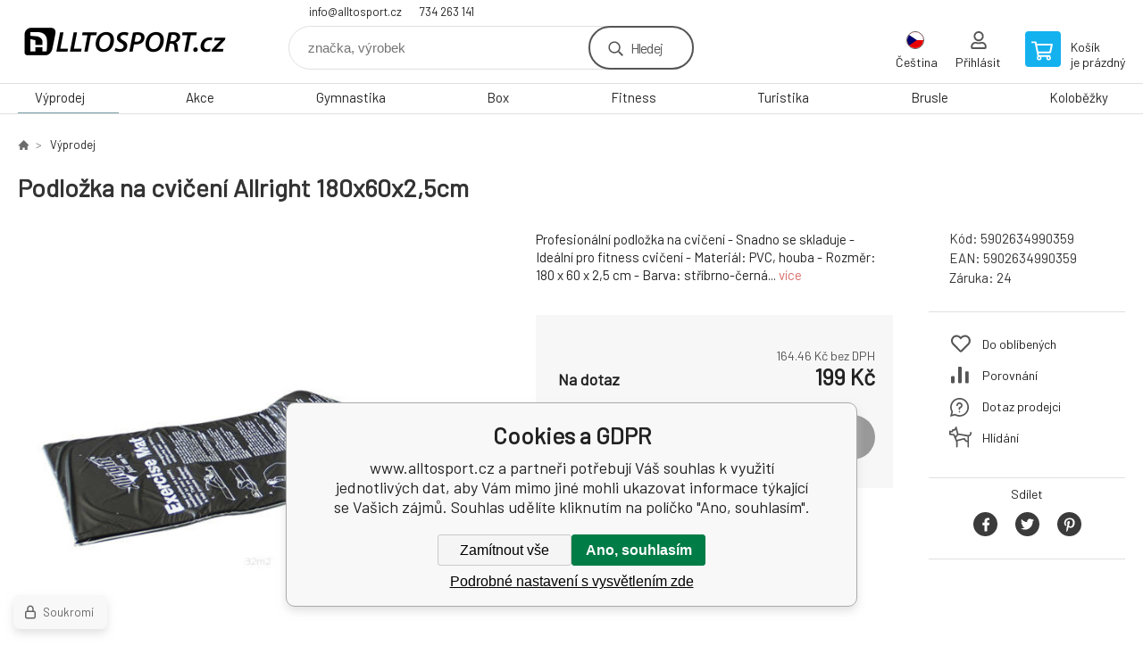

--- FILE ---
content_type: text/html; charset=utf-8
request_url: https://alltosport.cz/podlozka-na-cviceni-allright-180x60x2-5cm/
body_size: 12906
content:
<!DOCTYPE html><html lang="cs"><head prefix="og: http://ogp.me/ns# fb: http://ogp.me/ns/fb#"><meta name="author" content="www.alltosport.cz" data-binargon="{&quot;fce&quot;:&quot;6&quot;, &quot;id&quot;:&quot;11270&quot;, &quot;menaId&quot;:&quot;1&quot;, &quot;menaName&quot;:&quot;Kč&quot;, &quot;languageCode&quot;:&quot;cs-CZ&quot;, &quot;skindir&quot;:&quot;demoeshopkonfi&quot;, &quot;cmslang&quot;:&quot;1&quot;, &quot;langiso&quot;:&quot;cs&quot;, &quot;skinversion&quot;:1768899778, &quot;zemeProDoruceniISO&quot;:&quot;CZ&quot;}"><meta name="robots" content="index, follow, max-snippet:-1, max-image-preview:large"><meta http-equiv="content-type" content="text/html; charset=utf-8"><meta property="og:url" content="https://alltosport.cz/podlozka-na-cviceni-allright-180x60x2-5cm/"/><meta property="og:site_name" content="https://alltosport.cz"/><meta property="og:description" content="Profesionální podložka na cvičení  - Snadno se skladuje  - Ideální pro fitness cvičení  - Materiál: PVC, houba  - Rozměr: 180 x 60 x 2,5 cm  - Ba"/><meta property="og:title" content="Podložka na cvičení Allright 180x60x2,5cm"/><link rel="alternate" href="https://alltosport.cz/podlozka-na-cviceni-allright-180x60x2-5cm/" hreflang="cs-CZ" /><link rel="alternate" href="https://domsportu.sk/podlozka-na-cviceni-allright-180x60x2-5cm/" hreflang="sk-SK" />
  <link rel="image_src" href="https://alltosport.cz/imgcache/c/0/p5902634990359-large-mata-skladana-allright-black-silver_260_260_53938.jpg" />
  <meta property="og:type" content="product"/>
  <meta property="og:image" content="https://alltosport.cz/imgcache/c/0/p5902634990359-large-mata-skladana-allright-black-silver_260_260_53938.jpg"/>
 <meta name="description" content="Profesionální podložka na cvičení  - Snadno se skladuje  - Ideální pro fitness cvičení  - Materiál: PVC, houba  - Rozměr: 180 x 60 x 2,5 cm  - Ba">
<meta name="keywords" content="Podložka na cvičení Allright 180x60x2,5cm">
<meta name="audience" content="all">
<link rel="canonical" href="https://alltosport.cz/podlozka-na-cviceni-allright-180x60x2-5cm/"><link rel="shortcut icon" href="https://alltosport.cz/favicon.ico" type="image/x-icon">

			<link rel="preconnect" href="https://fonts.googleapis.com"><link rel="dns-prefetch" href="https://fonts.googleapis.com"><link rel="preconnect" href="https://i.binargon.cz"><link rel="dns-prefetch" href="https://i.binargon.cz"><meta name="viewport" content="width=device-width,initial-scale=1"><title>Podložka na cvičení Allright 180x60x2,5cm - www.alltosport.cz</title><link rel="stylesheet" href="/skin/version-1768899778/demoeshopkonfi/css-obecne.css" type="text/css"><link rel="stylesheet" href="https://alltosport.cz/skin/demoeshopkonfi/fancybox/jquery.fancybox.css" type="text/css" media="screen"><link href="https://fonts.googleapis.com/css?family=Barlow:wght@300;400;500;600;700&amp;display=swap&amp;subset=latin-ext" rel="stylesheet"><!--commonTemplates_head--><!--EO commonTemplates_head--></head><body class="cmsBody" data-ajax="0"><div class="mainContainer mainContainer--fce6"><header class="header header--default header--menu-enabled-true header--client-1"><div class="header__desktop"><div class="headerDefault"><a class="logo logo--custom logo--default" href="https://alltosport.cz/" title="www.alltosport.cz" role="banner" style="background-image: url(https://alltosport.cz/imgcache/0/0/skin-demoeshopkonfi-logo-1_240_93_99194.png);">www.alltosport.cz</a><section class="headerContact"><a class="headerContact__item headerContact__item--email" href="mailto:info@alltosport.cz" rel="nofollow">info@alltosport.cz</a><a class="headerContact__item headerContact__item--phone" href="tel:734%20263%20141" rel="nofollow">734 263 141</a></section><form class="search search--default" action="https://alltosport.cz/hledani/" method="post" role="search" id="js-search-form"><div class="search__container search__container--default"><input type="hidden" name="send" value="1"><input type="hidden" name="listpos" value="0"><input class="search__input search__input--default" type="text" name="as_search" placeholder="značka, výrobek" autocomplete="off" id="js-search-input"><button class="search__button search__button--default" type="submit">Hledej</button></div></form><section class="userMenu userMenu--default"><span class="userMenu__item userMenu__item--language js-fancy" href="#js-commonInternationalMenu"><div class="userMenu__icon userMenu__icon--language"><img src="https://i.binargon.cz/commonInternationalMenu/cz.svg" width="20" alt="" loading="lazy"></div><div class="userMenu__title">Čeština</div></span><a class="userMenu__item userMenu__item--signin js-fancy" href="#commonUserDialog" rel="nofollow"><div class="userMenu__icon userMenu__icon--signin"></div><div class="userMenu__title">Přihlásit</div></a></section><a class="cart cart--default" href="https://alltosport.cz/pokladna/?objagree=0&amp;wtemp_krok=1" rel="nofollow"><div class="cart__icon cart__icon--cart"></div><div class="cart__text"><div class="cart__title">Košík</div><div class="cart__sum">je prázdný</div></div></a></div></div><div class="header__mobile"><section class="headerMobile"><a class="logo logo--custom logo--mobile" href="https://alltosport.cz/" title="www.alltosport.cz" role="banner" style="background-image: url(https://alltosport.cz/imgcache/0/0/skin-demoeshopkonfi-logo-1_240_93_99194.png);">www.alltosport.cz</a><form class="search search--mobile" action="https://alltosport.cz/hledani/" method="post" role="search" id="js-search-form-mobile"><div class="search__container search__container--mobile"><input type="hidden" name="send" value="1"><input type="hidden" name="listpos" value="0"><input class="search__input search__input--mobile" type="text" name="as_search" placeholder="značka, výrobek" autocomplete="off" id="js-search-input-mobile"><button class="search__button search__button--mobile" type="submit">Hledej</button></div></form><div class="headerMobile__searchButton js-search-toggle">Hledej</div><a class="headerMobile__signInButton headerMobile__signInButton--signin js-fancy" href="#commonUserDialog"><div class="headerMobile__signInButton-icon"></div><div class="headerMobile__signInButton-title">Přihlásit</div></a><a class="cart cart--mobile" href="https://alltosport.cz/pokladna/?objagree=0&amp;wtemp_krok=1" rel="nofollow"><div class="cart__icon cart__icon--cart"></div><div class="cart__text"><div class="cart__title">Košík</div><div class="cart__sum">je prázdný</div></div></a><div class="headerMobile__menuButton" id="js-menu-button">Menu</div></section></div></header><nav class="menu"><div class="menu__container menu__container--visibleOnDesktop-true menu__container--textpagesOnly-false" id="js-menu"><div class="menu__items" id="js-menu-items"><span class="menu__item menu__item--eshop menu__item--selected js-menu-item
                            " data-id="-2147483599"><a class="menu__link" href="https://alltosport.cz/vyprodej/" title="Výprodej" data-id="-2147483599">Výprodej</a></span><span class="menu__item menu__item--eshop js-menu-item
                            " data-id="-2147483614"><a class="menu__link" href="https://alltosport.cz/akce-1/" title="Akce" data-id="-2147483614">Akce</a></span><span class="menu__item menu__item--eshop js-menu-item
                            " data-id="-2147483616"><a class="menu__link" href="https://alltosport.cz/gymnastika-1/" title="Gymnastika" data-id="-2147483616">Gymnastika</a></span><span class="menu__item menu__item--eshop js-menu-item
                            " data-id="-2147483628"><a class="menu__link" href="https://alltosport.cz/box/" title="Box" data-id="-2147483628">Box</a></span><span class="menu__item menu__item--eshop js-menu-item
                            " data-id="-2147483641"><a class="menu__link" href="https://alltosport.cz/fitness/" title="Fitness" data-id="-2147483641">Fitness</a></span><span class="menu__item menu__item--eshop js-menu-item
                            " data-id="-2147483638"><a class="menu__link" href="https://alltosport.cz/turistika/" title="Turistika" data-id="-2147483638">Turistika</a></span><span class="menu__item menu__item--eshop js-menu-item
                            " data-id="-2147483637"><a class="menu__link" href="https://alltosport.cz/brusle/" title="Brusle" data-id="-2147483637">Brusle</a></span><span class="menu__item menu__item--eshop js-menu-item
                            " data-id="-2147483635"><a class="menu__link" href="https://alltosport.cz/kolobezky/" title="Koloběžky" data-id="-2147483635">Koloběžky</a></span><span class="menu__item menu__item--eshop menu__item--hiddenOnDesktop js-menu-item
                            " data-id="-2147483634"><a class="menu__link" href="https://alltosport.cz/tymove-sporty/" title="Týmové Sporty" data-id="-2147483634">Týmové Sporty</a></span><span class="menu__item menu__item--eshop menu__item--hiddenOnDesktop js-menu-item
                            " data-id="-2147483631"><a class="menu__link" href="https://alltosport.cz/vodni-sporty/" title="Vodní Sporty" data-id="-2147483631">Vodní Sporty</a></span><span class="menu__item menu__item--eshop menu__item--hiddenOnDesktop js-menu-item
                            " data-id="-2147483623"><a class="menu__link" href="https://alltosport.cz/pennyboardy/" title="Pennyboardy" data-id="-2147483623">Pennyboardy</a></span><span class="menu__item menu__item--eshop menu__item--hiddenOnDesktop js-menu-item
                            " data-id="-2147483621"><a class="menu__link" href="https://alltosport.cz/hry-a-zabava/" title="Hry a zábava" data-id="-2147483621">Hry a zábava</a></span><span class="menu__item menu__item--eshop menu__item--hiddenOnDesktop js-menu-item
                            " data-id="-2147483618"><a class="menu__link" href="https://alltosport.cz/airtracky/" title="Airtracky" data-id="-2147483618">Airtracky</a></span><span class="menu__item menu__item--eshop menu__item--hiddenOnDesktop js-menu-item
                            " data-id="-2147483615"><a class="menu__link" href="https://alltosport.cz/timove-oblecenie/" title="Týmové oblečení" data-id="-2147483615">Týmové oblečení</a></span><span class="menu__item menu__item--eshop menu__item--hiddenOnDesktop js-menu-item
                            " data-id="-2147483613"><a class="menu__link" href="https://alltosport.cz/beh/" title="Běh" data-id="-2147483613">Běh</a></span><span class="menu__item menu__item--eshop menu__item--hiddenOnDesktop js-menu-item
                            " data-id="-2147483612"><a class="menu__link" href="https://alltosport.cz/slunecni-bryle/" title="Sluneční brýle" data-id="-2147483612">Sluneční brýle</a></span></div><div class="menu__user" id="js-user-menu-mobile"><section class="userMenu userMenu--default"><span class="userMenu__item userMenu__item--language js-fancy" href="#js-commonInternationalMenu"><div class="userMenu__icon userMenu__icon--language"><img src="https://i.binargon.cz/commonInternationalMenu/cz.svg" width="20" alt="" loading="lazy"></div><div class="userMenu__title">Čeština</div></span><a class="userMenu__item userMenu__item--signin js-fancy" href="#commonUserDialog" rel="nofollow"><div class="userMenu__icon userMenu__icon--signin"></div><div class="userMenu__title">Přihlásit</div></a></section></div><div class="menu__contact" id="js-contact-mobile"><section class="headerContact"><a class="headerContact__item headerContact__item--email" href="mailto:info@alltosport.cz" rel="nofollow">info@alltosport.cz</a><a class="headerContact__item headerContact__item--phone" href="tel:734%20263%20141" rel="nofollow">734 263 141</a></section></div></div></nav><main class="containerCombined"><section class="fce6 fce6--columns-1" id="setbind-detail" data-enable-desc-change="false" data-setData='{"a":"https:\/\/alltosport.cz","c":1,"d":1600,"d2":1600,"d3":0,"e":0,"cs":[{"a":1,"b":"Běžné zboží","c":"DEFAULT"},{"a":2,"b":"Novinka","c":"NEW"},{"a":3,"b":"Bazar","c":"BAZÁR"},{"a":4,"b":"Akce","c":"AKCIA"}],"f":{"a":1,"b":"Kč"},"st":[1],"Sr":1,"j":"Podložka na cvičení Allright 180x60x2,5cm","k":"11270","m":"5902634990359","n":"5902634990359","o":"5902634990359","p":"https:\/\/alltosport.cz\/imagegen.php?name=5902634990359\/large-mata-skladana-allright-black-silver.jpg-lm-1636246203&amp;ftime=1693461878","q":164.46,"r":199,"x2":{"a":1,"b":"ks"},"x":{"a":"1","b":{"1":{"a":1,"b":"","c":"ks"},"2":{"a":2,"b":"","c":"g","d":2},"3":{"a":3,"b":"","c":"m","d":2},"4":{"a":4,"b":"","c":"cm","d":2},"5":{"a":5,"b":"","c":"kg","d":2}},"c":{}}}' data-setBindDiscountsCalc="0"><div class="fce6__top"><nav class="commonBreadcrumb"><a class="commonBreadcrumb__item commonBreadcrumb__item--first" href="https://alltosport.cz" title="Radost ze hry"><span class="commonBreadcrumb__textHP"></span></a><a class="commonBreadcrumb__item commonBreadcrumb__item--regular" href="https://alltosport.cz/vyprodej/" title="Výprodej">Výprodej</a><span class="commonBreadcrumb__item commonBreadcrumb__item--last" title="Podložka na cvičení Allright 180x60x2,5cm">Podložka na cvičení Allright 180x60x2,5cm</span></nav><h1 class="fce6__name" id="setbind-name">Podložka na cvičení Allright 180x60x2,5cm</h1></div><div class="fce6__left"><div class="mainImage mainImage--columns-1"><div id="js-fce6-mobile-gallery" data-zoom="default"><a class="mainImage__item js-fancy-thumbnail" data-fancybox-type="image" data-fancybox-group="thumbnails" target="_blank" title="" href="https://alltosport.cz/imgcache/c/0/p5902634990359-large-mata-skladana-allright-black-silver_-1_-1_53938.jpg"><div class="mainImage__labelsLeft"><div id="setbind-labels-node"><div id="setbind-labels"></div></div></div><div class="mainImage__labelsRight"><div class="mainImage__discount" id="setbind-savings-percent-node-1">
						-<span id="setbind-savings-percent-1">-Infinity</span>%
					</div></div><img class="mainImage__image" id="setbind-image" width="540" height="540" title="Podložka na cvičení Allright 180x60x2,5cm" alt="Podložka na cvičení Allright 180x60x2,5cm" loading="lazy" src="https://alltosport.cz/imgcache/c/0/p5902634990359-large-mata-skladana-allright-black-silver_540_540_53938.jpg"></a></div></div></div><form class="fce6__center" method="post" action="https://alltosport.cz/podlozka-na-cviceni-allright-180x60x2-5cm/"><input name="nakup" type="hidden" value="11270" id="setbind-product-id"><div class="fce6__shortDescription fce6__shortDescription--whitespaceOnly">Profesionální podložka na cvičení  - Snadno se skladuje  - Ideální pro fitness cvičení  - Materiál: PVC, houba  - Rozměr: 180 x 60 x 2,5 cm  - Barva: stříbrno-černá... <a class="fce6__descriptionLink js-scroll-to js-delegate-click" data-scroll-to="js-fce6-tabs" data-click-on="js-tabs-head-item-description">více</a></div><div class="fce6__purchaseBox" id="setbind-cart-node"><div class="flexContainer"><div class="fce6__priceBefore" id="setbind-price-vat-before-node" style="display:none;"><span class="fce6__priceBeforeTitle">Běžná cena:
								</span><span class="fce6__priceBeforeStroke"><span class="fce6__priceBeforeValue" id="setbind-price-vat-before">0</span> <span class="fce6__priceBeforeCurrency">Kč</span></span><span class="fce6__priceBeforePercentContainer">
									(-<span class="fce6__priceBeforePercent" id="setbind-savings-percent-2">-Infinity</span>%)
								</span></div><div class="fce6__priceTaxExcluded"><span id="setbind-price-tax-excluded">164.46</span> Kč bez DPH</div></div><div class="fce6__referenceUnit"><div class="cMernaJednotka cMernaJednotka--detail" style="display:none;" id="setbind-mernaJednotka-node"><span class="cMernaJednotka__cenaS" id="setbind-mernaJednotka-cenaS"></span><span class="cMernaJednotka__mena">Kč</span><span class="cMernaJednotka__oddelovac">/</span><span class="cMernaJednotka__value" id="setbind-mernaJednotka-value"></span><span class="cMernaJednotka__unit" id="setbind-mernaJednotka-unit"></span></div></div><div class="flexContainer flexContainer--baseline"><div class="availability" id="setbind-availability"><span class="availability__outOfStock availability__outOfStock--request">Na dotaz</span></div><div class="fce6__priceTaxIncluded"><span id="setbind-price-tax-included">199</span> Kč</div></div><div class="fce6__purchaseControl"><div class="fce6AmountUnit"><section class="amountInput js-amount-input"><button class="amountInput__button amountInput__button--minus" type="button" id="setbind-minus">-</button><input class="amountInput__input" name="ks" value="1" id="setbind-amount" type="text"><button class="amountInput__button amountInput__button--plus" type="button" id="setbind-plus">+</button></section><div class="fce6AmountUnit__unitSelect"><div class="unitSelect unitSelect--unit" id="setbind-cart-unit-name">ks</div></div></div><button class="fce6__buttonBuy" id="setbind-submit" data-pen="false">Do košíku</button></div></div><div class="fce6__cartUnitContainer" id="setbind-cart-unit-node"><div class="fce6__cartUnitTitle">Vyberte si zvýhodněné balení</div><div id="setbind-cart-unit-table"></div></div><div class="fce6__purchaseBox fce6__purchaseBox--error" id="setbind-error"></div><div class="fce6__quantityDiscounts" id="setbind-discounts-node"><div class="fce6__quantityDiscountsTitle">Množstevní slevy</div><div class="fce6__quantityDiscountsTable" id="setbind-discounts-table"></div></div></form><div class="fce6__right"><div class="fce6__rightContainer fce6__rightContainer--info"><div class="fce6__table"><div class="fce6__row fce6__row--code"><span class="fce6__rowLabel">Kód:
							</span><span class="fce6__rowValue" id="setbind-code">5902634990359</span></div><div class="fce6__row fce6__row--ean"><span class="fce6__rowLabel">EAN:
							</span><span class="fce6__rowValue" id="setbind-ean">5902634990359</span></div><div class="fce6__row fce6__row--warranty"><span class="fce6__rowLabel">Záruka:
							</span><span class="fce6__rowValue">24</span></div></div></div><div class="fce6__rightContainer fce6__rightContainer--links"><div class="fce6RightLinks"><a class="fce6RightLinks-item fce6RightLinks-item--favourites" href="https://alltosport.cz/podlozka-na-cviceni-allright-180x60x2-5cm/?createfav=11270" rel="nofollow">Do oblíbených</a><a class="fce6RightLinks-item fce6RightLinks-item--comparison" href="https://alltosport.cz/podlozka-na-cviceni-allright-180x60x2-5cm/?pridatporovnani=11270" rel="nofollow">Porovnání</a><a class="fce6RightLinks-item fce6RightLinks-item--question js-fancy" href="#js-question-form" rel="nofollow">Dotaz prodejci</a><a class="fce6RightLinks-item fce6RightLinks-item--watchdog js-fancy" href="#js-watchdog-form" rel="nofollow">Hlídání</a></div></div><div class="fce6__rightContainer fce6__rightContainer--share"><section class="share"><div class="share__text">Sdílet</div><div class="share__buttons"><a class="share__button share__button--facebook" href="https://www.facebook.com/sharer/sharer.php?u=https://alltosport.cz/podlozka-na-cviceni-allright-180x60x2-5cm/&amp;display=popup&amp;ref=plugin&amp;src=share_button" onclick="return !window.open(this.href, 'Facebook', 'width=640,height=580')" rel="nofollow"></a><a class="share__button share__button--twitter" href="https://twitter.com/intent/tweet?url=https://alltosport.cz/podlozka-na-cviceni-allright-180x60x2-5cm/" onclick="return !window.open(this.href, 'Twitter', 'width=640,height=580')" rel="nofollow"></a><a class="share__button share__button--pinterest" href="//www.pinterest.com/pin/create/button/?url==https://alltosport.cz/podlozka-na-cviceni-allright-180x60x2-5cm/" onclick="return !window.open(this.href, 'Pinterest', 'width=640,height=580')" rel="nofollow"></a></div></section></div></div><div class="fce6__bottom"><section class="tabs" id="js-fce6-tabs"><div class="tabs__head js-tabs-head"><div class="tabs__headItem js-tabs-head-item" id="js-tabs-head-item-description">Popis a parametry</div></div><div class="tabs__body js-tabs-body"><div class="tabs__bodyItem js-tabs-body-item"><div class="tabs__descriptionContainer flexContainer flexContainer--spaceBetween"><div class="fce6__description fce6__description--parameters-false typography typography--fce6"><h2 class="fce6__secondaryHeading">Podložka na cvičení Allright 180x60x2,5cm</h2><div id="setbind-description-default"><pre id="tw-target-text" class="tw-data-text tw-text-large tw-ta" dir="ltr" data-placeholder="Překlad"><span class="Y2IQFc" lang="cs">Profesionální podložka na cvičení  - Snadno se skladuje  - Ideální pro fitness cvičení  - Materiál: PVC, houba  - Rozměr: 180 x 60 x 2,5 cm  - Barva: stříbrno-černá</span></pre></div></div></div></div></div></section><script>
					var binargon_onCommplete = binargon_onCommplete || [];
					var twoColumns = false;

					binargon_onCommplete.push(function(){
						$(function(){
							window.relatedSlickSettings = {
								dots: false,
								pager: false,
								speed: 500,
								cssEase: 'linear',
								adaptiveHeight: true,
								variableWidth: true
							}

							if(window.matchMedia('(min-width: 800px) and (max-width: 1279px)').matches || (twoColumns && window.matchMedia('(min-width: 800px)').matches)){
								window.relatedSlickSettings.slidesToShow = window.relatedSlickSettings.slidesToScroll = 4;
							}
						});
					});
				</script><div class="fce6__relatedGroup fce6__relatedGroup--position-1"><div class="fce6__relatedGroupName">Související produkty</div><div class="fce6__relatedItems" id="js-detail-related-1"><div class="product product--related product--columns-1 product--onStock-false"><a class="product__link" href="https://alltosport.cz/podlozka-nbr-allright-140-cierna-140x60x1-5cm/" title="Podložka NBR ALLRIGHT 140 ČIERNA 140x60x1,5cm"><div class="product__labels product__labels--right"><div class="product__label product__label--discount" title="48.0961923847695">
							-48%
						</div></div><img class="productImage" src="https://alltosport.cz/imgcache/8/c/pfe06012-nbr-allright-140-cierna-140x60x1-5cm_230_230_88954.jpg" width="230" height="230" alt="Podložka NBR ALLRIGHT 140 ČIERNA 140x60x1,5cm" title="Podložka NBR ALLRIGHT 140 ČIERNA 140x60x1,5cm" loading="lazy"><div class="product__reviews"></div><div class="product__code">Kód: FE06012</div><div class="product__name">Podložka NBR ALLRIGHT 140 ČIERNA 140x60x1,5cm</div><div class="product__info"><div class="product__availability product__availability--supplier product__availability--deliveryId-1 product__availability--do7dni" title="do 7 dní" style="color:#000000;">do 7 dní</div><div class="product__price"><div class="product__priceBefore">499 Kč</div><div class="product__priceCurrent product__priceCurrent--discounted-true">259 Kč<div class="product__referenceUnit"><div class="cMernaJednotka cMernaJednotka--vypis" style="display:none;" id="setbind-mernaJednotka-node"><span class="cMernaJednotka__cenaS" id="setbind-mernaJednotka-cenaS"></span><span class="cMernaJednotka__mena">Kč</span><span class="cMernaJednotka__oddelovac">/</span><span class="cMernaJednotka__value" id="setbind-mernaJednotka-value"></span><span class="cMernaJednotka__unit" id="setbind-mernaJednotka-unit"></span></div></div></div></div><div class="product__button">Detail</div></div><div class="product__description">Veľkosť: 140x60x1,5cm Materiál: kvalitná NBR pena Ideálne pre fitness, jogu, aerobik Stabilné a protišmykové Dokonalá izolácia</div><a class="product__compare" href="https://alltosport.cz/podlozka-na-cviceni-allright-180x60x2-5cm/?pridatporovnani=7463"></a></a></div><div class="product product--related product--columns-1 product--onStock-false"><a class="product__link" href="https://alltosport.cz/podlozka-na-jogu-allright-ruzova-172x61x0-4cm/" title="Podložka na jógu ALLRIGHT rúžová 172x61x0,4cm"><div class="product__labels product__labels--right"><div class="product__label product__label--discount" title="50.1392757660167">
							-50%
						</div></div><img class="productImage" src="https://alltosport.cz/imgcache/e/8/pfe06010-podlozka-na-jogu-allright-ruzova-172x61x0-4cm_230_230_78623.jpg" width="230" height="230" alt="Podložka na jógu ALLRIGHT rúžová 172x61x0,4cm" title="Podložka na jógu ALLRIGHT rúžová 172x61x0,4cm" loading="lazy"><div class="product__reviews"></div><div class="product__code">Kód: FE06010</div><div class="product__name">Podložka na jógu ALLRIGHT rúžová 172x61x0,4cm</div><div class="product__info"><div class="product__availability product__availability--supplier product__availability--deliveryId-1 product__availability--do7dni" title="do 7 dní" style="color:#000000;">do 7 dní</div><div class="product__price"><div class="product__priceBefore">359 Kč</div><div class="product__priceCurrent product__priceCurrent--discounted-true">179 Kč<div class="product__referenceUnit"><div class="cMernaJednotka cMernaJednotka--vypis" style="display:none;" id="setbind-mernaJednotka-node"><span class="cMernaJednotka__cenaS" id="setbind-mernaJednotka-cenaS"></span><span class="cMernaJednotka__mena">Kč</span><span class="cMernaJednotka__oddelovac">/</span><span class="cMernaJednotka__value" id="setbind-mernaJednotka-value"></span><span class="cMernaJednotka__unit" id="setbind-mernaJednotka-unit"></span></div></div></div></div><div class="product__button">Detail</div></div><div class="product__description">- Veľkosť: 172 x 61 x 0,4 cm - Materiál: PVC pena - Na cvičenie JOGY, do fitness klubov, na domáci tréning - Stabilné a protišmykové - Dokonalá izolácia - Jednoduché zrolovanie a prenášanie, napríklad v batohu</div><a class="product__compare" href="https://alltosport.cz/podlozka-na-cviceni-allright-180x60x2-5cm/?pridatporovnani=7466"></a></a></div><div class="product product--related product--columns-1 product--onStock-false"><a class="product__link" href="https://alltosport.cz/podlozka-na-jogu-allright-zlta-172x61x0-4cm/" title="Podložka na jógu ALLRIGHT žltá 172x61x0,4cm"><div class="product__labels product__labels--right"><div class="product__label product__label--discount" title="51.2534818941504">
							-51%
						</div></div><img class="productImage" src="https://alltosport.cz/imgcache/a/3/pfe06009-podlozka-na-jogu-allright-zlta-172x61x0-4cm_230_230_84108.jpg" width="230" height="230" alt="Podložka na jógu ALLRIGHT žltá 172x61x0,4cm" title="Podložka na jógu ALLRIGHT žltá 172x61x0,4cm" loading="lazy"><div class="product__reviews"></div><div class="product__code">Kód: FE06009</div><div class="product__name">Podložka na jógu ALLRIGHT žltá 172x61x0,4cm</div><div class="product__info"><div class="product__availability product__availability--supplier product__availability--deliveryId-1 product__availability--do7dni" title="do 7 dní" style="color:#000000;">do 7 dní</div><div class="product__price"><div class="product__priceBefore">359 Kč</div><div class="product__priceCurrent product__priceCurrent--discounted-true">175 Kč<div class="product__referenceUnit"><div class="cMernaJednotka cMernaJednotka--vypis" style="display:none;" id="setbind-mernaJednotka-node"><span class="cMernaJednotka__cenaS" id="setbind-mernaJednotka-cenaS"></span><span class="cMernaJednotka__mena">Kč</span><span class="cMernaJednotka__oddelovac">/</span><span class="cMernaJednotka__value" id="setbind-mernaJednotka-value"></span><span class="cMernaJednotka__unit" id="setbind-mernaJednotka-unit"></span></div></div></div></div><div class="product__button">Detail</div></div><div class="product__description">- Veľkosť: 172 x 61 x 0,4 cm - Materiál: PVC pena - Na cvičenie JOGY, do fitness klubov, na domáci tréning - Stabilné a protišmykové - Dokonalá izolácia - Jednoduché zrolovanie a prenášanie, napríklad v batohu</div><a class="product__compare" href="https://alltosport.cz/podlozka-na-cviceni-allright-180x60x2-5cm/?pridatporovnani=7467"></a></a></div><div class="product product--related product--columns-1 product--onStock-false"><a class="product__link" href="https://alltosport.cz/podlozka-na-jogu-allright-zelena-172x61x0-4cm/" title="Podložka na jógu ALLRIGHT zelená 172x61x0,4cm"><div class="product__labels product__labels--right"><div class="product__label product__label--discount" title="50.1392757660167">
							-50%
						</div></div><img class="productImage" src="https://alltosport.cz/imgcache/4/1/pfe06007-podlozka-na-jogu-allright-zelena-172x61x0-4cm_230_230_72740.jpg" width="230" height="230" alt="Podložka na jógu ALLRIGHT zelená 172x61x0,4cm" title="Podložka na jógu ALLRIGHT zelená 172x61x0,4cm" loading="lazy"><div class="product__reviews"></div><div class="product__code">Kód: FE06007</div><div class="product__name">Podložka na jógu ALLRIGHT zelená 172x61x0,4cm</div><div class="product__info"><div class="product__availability product__availability--supplier product__availability--deliveryId-1 product__availability--do7dni" title="do 7 dní" style="color:#000000;">do 7 dní</div><div class="product__price"><div class="product__priceBefore">359 Kč</div><div class="product__priceCurrent product__priceCurrent--discounted-true">179 Kč<div class="product__referenceUnit"><div class="cMernaJednotka cMernaJednotka--vypis" style="display:none;" id="setbind-mernaJednotka-node"><span class="cMernaJednotka__cenaS" id="setbind-mernaJednotka-cenaS"></span><span class="cMernaJednotka__mena">Kč</span><span class="cMernaJednotka__oddelovac">/</span><span class="cMernaJednotka__value" id="setbind-mernaJednotka-value"></span><span class="cMernaJednotka__unit" id="setbind-mernaJednotka-unit"></span></div></div></div></div><div class="product__button">Detail</div></div><div class="product__description">- Veľkosť: 172 x 61 x 0,4 cm - Materiál: PVC pena - Na cvičenie JOGY, do fitness klubov, na domáci tréning - Stabilné a protišmykové - Dokonalá izolácia - Jednoduché zrolovanie a prenášanie, napríklad v batohu</div><a class="product__compare" href="https://alltosport.cz/podlozka-na-cviceni-allright-180x60x2-5cm/?pridatporovnani=7469"></a></a></div><div class="product product--related product--columns-1 product--onStock-false"><a class="product__link" href="https://alltosport.cz/podlozka-na-cvicenie-allright-cierno-cervena-180-x-60-x-0-6-cm/" title="PODLOŽKA NA CVIČENIE ALLRIGHT čierno - červená 180 x 60 x 0,6 cm"><div class="product__labels product__labels--right"><div class="product__label product__label--discount" title="41.002277904328">
							-41%
						</div></div><img class="productImage" src="https://alltosport.cz/imgcache/9/5/pfe06003-podlozka-na-cvicenie-allright-cierno-cervena-180-x-60-x-0-6-cm_230_230_51664.jpg" width="230" height="230" alt="PODLOŽKA NA CVIČENIE ALLRIGHT čierno - červená 180 x 60 x 0,6 cm" title="PODLOŽKA NA CVIČENIE ALLRIGHT čierno - červená 180 x 60 x 0,6 cm" loading="lazy"><div class="product__reviews"></div><div class="product__code">Kód: FE06003</div><div class="product__name">PODLOŽKA NA CVIČENIE ALLRIGHT čierno - červená 180 x 60 x 0,6 cm</div><div class="product__info"><div class="product__availability product__availability--supplier product__availability--deliveryId-1 product__availability--do7dni" title="do 7 dní" style="color:#000000;">do 7 dní</div><div class="product__price"><div class="product__priceBefore">439 Kč</div><div class="product__priceCurrent product__priceCurrent--discounted-true">259 Kč<div class="product__referenceUnit"><div class="cMernaJednotka cMernaJednotka--vypis" style="display:none;" id="setbind-mernaJednotka-node"><span class="cMernaJednotka__cenaS" id="setbind-mernaJednotka-cenaS"></span><span class="cMernaJednotka__mena">Kč</span><span class="cMernaJednotka__oddelovac">/</span><span class="cMernaJednotka__value" id="setbind-mernaJednotka-value"></span><span class="cMernaJednotka__unit" id="setbind-mernaJednotka-unit"></span></div></div></div></div><div class="product__button">Detail</div></div><div class="product__description">PODLOŽKA NA CVIČENIE - Veľkosť: 180 x 60 x 0,6 cm - Materiál: EVA - Dokonalá izolácia - Jednoduché zrolovanie a prenášanie - Farby: červená a čierna, modrá a čierna, čierna a šedá, čierna a oranžová</div><a class="product__compare" href="https://alltosport.cz/podlozka-na-cviceni-allright-180x60x2-5cm/?pridatporovnani=7471"></a></a></div><div class="product product--related product--columns-1 product--onStock-false"><a class="product__link" href="https://alltosport.cz/balancna-podlozka-allright-zelena/" title="Balančná podložka Allright zelená"><div class="product__labels product__labels--right"><div class="product__label product__label--discount" title="23.1362467866324">
							-23%
						</div></div><img class="productImage" src="https://alltosport.cz/imgcache/5/6/pfe05022-balancna-podlozka-allright-zelena_230_230_207283.jpg" width="230" height="230" alt="Balančná podložka Allright zelená" title="Balančná podložka Allright zelená" loading="lazy"><div class="product__reviews"></div><div class="product__code">Kód: FE05022</div><div class="product__name">Balančná podložka Allright zelená</div><div class="product__info"><div class="product__availability product__availability--supplier product__availability--deliveryId-1 product__availability--do7dni" title="do 7 dní" style="color:#000000;">do 7 dní</div><div class="product__price"><div class="product__priceBefore">389 Kč</div><div class="product__priceCurrent product__priceCurrent--discounted-true">299 Kč<div class="product__referenceUnit"><div class="cMernaJednotka cMernaJednotka--vypis" style="display:none;" id="setbind-mernaJednotka-node"><span class="cMernaJednotka__cenaS" id="setbind-mernaJednotka-cenaS"></span><span class="cMernaJednotka__mena">Kč</span><span class="cMernaJednotka__oddelovac">/</span><span class="cMernaJednotka__value" id="setbind-mernaJednotka-value"></span><span class="cMernaJednotka__unit" id="setbind-mernaJednotka-unit"></span></div></div></div></div><div class="product__button">Detail</div></div><div class="product__description">Parametre: • dokonalé zariadenie na precvičenie sily a rovnováhy tela • pomáha zvyšovať silu hlbokých svalov • perfektný vankúš pre celkové zlepšenie tvaru tela a športovú rehabilitáciu • povrch s výstupkami pre lepšie uchopenie • perfektný doplnok na cvičenie doma, v posilňovni alebo na cestách • priemer kotúča: 33 cm • možnosť nafukovan</div><a class="product__compare" href="https://alltosport.cz/podlozka-na-cviceni-allright-180x60x2-5cm/?pridatporovnani=7475"></a></a></div><div class="product product--related product--columns-1 product--onStock-false"><a class="product__link" href="https://alltosport.cz/balancna-podlozka-allright-cervena/" title="Balančná podložka Allright červená"><div class="product__labels product__labels--right"><div class="product__label product__label--discount" title="23.1362467866324">
							-23%
						</div></div><img class="productImage" src="https://alltosport.cz/imgcache/c/b/pfe05023-balancna-podlozka-allright-cervena_230_230_233234.jpg" width="230" height="230" alt="Balančná podložka Allright červená" title="Balančná podložka Allright červená" loading="lazy"><div class="product__reviews"></div><div class="product__code">Kód: FE05023</div><div class="product__name">Balančná podložka Allright červená</div><div class="product__info"><div class="product__availability product__availability--supplier product__availability--deliveryId-1 product__availability--do7dni" title="do 7 dní" style="color:#000000;">do 7 dní</div><div class="product__price"><div class="product__priceBefore">389 Kč</div><div class="product__priceCurrent product__priceCurrent--discounted-true">299 Kč<div class="product__referenceUnit"><div class="cMernaJednotka cMernaJednotka--vypis" style="display:none;" id="setbind-mernaJednotka-node"><span class="cMernaJednotka__cenaS" id="setbind-mernaJednotka-cenaS"></span><span class="cMernaJednotka__mena">Kč</span><span class="cMernaJednotka__oddelovac">/</span><span class="cMernaJednotka__value" id="setbind-mernaJednotka-value"></span><span class="cMernaJednotka__unit" id="setbind-mernaJednotka-unit"></span></div></div></div></div><div class="product__button">Detail</div></div><div class="product__description">Parametre: • dokonalé zariadenie na precvičenie sily a rovnováhy tela • pomáha zvyšovať silu hlbokých svalov • perfektný vankúš pre celkové zlepšenie tvaru tela a športovú rehabilitáciu • povrch s výstupkami pre lepšie uchopenie • perfektný doplnok na cvičenie doma, v posilňovni alebo na cestách • priemer kotúča: 33 cm • možnosť nafukovan</div><a class="product__compare" href="https://alltosport.cz/podlozka-na-cviceni-allright-180x60x2-5cm/?pridatporovnani=7474"></a></a></div><div class="product product--related product--columns-1 product--onStock-false"><a class="product__link" href="https://alltosport.cz/twister-allright-balancna-podlozka/" title="TWISTER ALLRIGHT balančná podložka"><div class="product__labels product__labels--right"><div class="product__label product__label--discount" title="15.5902004454343">
							-16%
						</div></div><img class="productImage" src="https://alltosport.cz/imgcache/1/3/pfe05030-twister-allright-balancna-podlozka_230_230_193064.jpg" width="230" height="230" alt="TWISTER ALLRIGHT balančná podložka" title="TWISTER ALLRIGHT balančná podložka" loading="lazy"><div class="product__reviews"></div><div class="product__code">Kód: FE05030</div><div class="product__name">TWISTER ALLRIGHT balančná podložka</div><div class="product__info"><div class="product__availability product__availability--supplier product__availability--deliveryId-1 product__availability--do7dni" title="do 7 dní" style="color:#000000;">do 7 dní</div><div class="product__price"><div class="product__priceBefore">449 Kč</div><div class="product__priceCurrent product__priceCurrent--discounted-true">379 Kč<div class="product__referenceUnit"><div class="cMernaJednotka cMernaJednotka--vypis" style="display:none;" id="setbind-mernaJednotka-node"><span class="cMernaJednotka__cenaS" id="setbind-mernaJednotka-cenaS"></span><span class="cMernaJednotka__mena">Kč</span><span class="cMernaJednotka__oddelovac">/</span><span class="cMernaJednotka__value" id="setbind-mernaJednotka-value"></span><span class="cMernaJednotka__unit" id="setbind-mernaJednotka-unit"></span></div></div></div></div><div class="product__button">Detail</div></div><div class="product__description">• priemer: 25,5 cm • formovanie šikmých svalov brucha a pásu • relaxačná masáž chodidiel • čierna farba</div><a class="product__compare" href="https://alltosport.cz/podlozka-na-cviceni-allright-180x60x2-5cm/?pridatporovnani=7473"></a></a></div></div><script>
								var binargon_onCommplete = binargon_onCommplete || [];

								binargon_onCommplete.push(function(){
									$(function(){
										if(window.matchMedia('(min-width: 0px) and (max-width: 1279px)').matches || twoColumns){
											$('#js-detail-related-1').slick(window.relatedSlickSettings);
										}
									});
								});
							</script></div></div><div class="fce6__questionForm" id="js-question-form"><div class="moreInfoForm"><h1 class="moreInfoForm__main-title">Podložka na cvičení Allright 180x60x2,5cm</h1><form id="questionForm" class="moreInfoForm__form" method="post" action="https://alltosport.cz/podlozka-na-cviceni-allright-180x60x2-5cm/" autocomplete="on"><div class="moreInfoForm__row"><label for="stiz_mail" class="moreInfoForm__label">E-mail</label><div class="moreInfoForm__value"><input type="email" class="moreInfoForm__input" id="stiz_mail" name="infoobratem" value="@" autocomplete="email" required="true" pattern="^\s*[^@\s]+@(\w+(-\w+)*\.)+[a-zA-Z]{2,63}\s*$"><div class="moreInfoForm__validation"><div class="validation" id="validation_stiz_mail"><div class="validation__icon"></div>Email, na který Vám přijde odpověď</div></div></div></div><div class="moreInfoForm__row"><label for="stiz_tel" class="moreInfoForm__label">Telefon</label><div class="moreInfoForm__value"><input type="tel" class="moreInfoForm__input" name="infoobratem3" id="stiz_tel" value="+420" autocomplete="tel" required="true" pattern="^(([+]|00)(\s*[0-9]){1,4}){0,1}(\s*[0-9]){9,10}$"><div class="moreInfoForm__validation"><div class="validation" id="validation_stiz_tel"><div class="validation__icon"></div>Zadejte kontaktní telefon</div></div></div></div><div class="moreInfoForm__row moreInfoForm__row--message"><label for="stiz_text" class="moreInfoForm__label">Vzkaz</label><div class="moreInfoForm__value"><textarea name="infoobratem2" class="moreInfoForm__textarea" id="stiz_text" required="true" pattern=".*[\S]{2,}.*"></textarea><div class="moreInfoForm__validation"><div class="validation" id="validation_stiz_text"><div class="validation__icon"></div>Vaše přání, alespoň 3 znaků</div></div></div></div><div class="moreInfoForm__captcha"><div class="moreInfoForm__captcha-google"><input data-binargon="commonReCaptcha" type="hidden" autocomplete="off" name="recaptchaResponse" id="recaptchaResponse" class="js-commonReCaptcha-response"><div style="display: none;"><input type="hidden" name="infoobratemcaptcha" id="infoobratemcaptcha" value="1"></div></div></div><div class="moreInfoForm__buttons-wrapper"><a href="/" title="Zpět do eshopu" class="moreInfoForm__back">Zpět do eshopu</a><button type="submit" class="moreInfoForm__send">Odeslat</button></div></form></div></div><div class="fce6__watchDogForm" id="js-watchdog-form"><div data-binargon="commonWatchDog" class="commonWatchDog commonWatchDog--common-popup-false"><form name="pes" id="pes" method="post" action="https://alltosport.cz/podlozka-na-cviceni-allright-180x60x2-5cm/"><input type="hidden" name="haf" value="1" id="id_commonWatchDog_hidden_haf"><div class="commonWatchDog__title">Hlídání produktu</div><input type="hidden" name="detail" id="id_commonWatchDog_hidden_detail" value="11270"><div class="commonWatchDog__text">Zadejte podmínky a email, na který chcete poslat zprávu při splnění těchto podmínek</div><div class="commonWatchDog__body"><div class="commonWatchDog__body__inner"><div class="commonWatchDog__row"><input type="checkbox" name="haf_sklad" id="haf_sklad" class="commonWatchDog__input js-commonWatchDog-checkbox"><label for="haf_sklad" class="commonWatchDog__label">Produkt bude skladem</label></div><div class="commonWatchDog__row"><input type="checkbox" name="haf_cena" id="haf_cena2sdph" class="commonWatchDog__input js-commonWatchDog-checkbox"><label for="haf_cena2sdph" class="commonWatchDog__label">Pokud cena klesne pod</label><div class="commonWatchDog__price-input"><input type="number" class="commonWatchDog__input js-haf_cena2sdph_input" name="haf_cena2sdph" value="199"></div>Kč</div><div class="commonWatchDog__row"><input type="checkbox" name="haf_cena3" id="haf_cena3" class="commonWatchDog__input js-commonWatchDog-checkbox" checked><label for="haf_cena3" class="commonWatchDog__label">Při každé změně ceny</label></div><div class="commonWatchDog__row commonWatchDog__row--email"><label for="haf_mail" class="commonWatchDog__label commonWatchDog__label--email">Pošlete zprávu na můj email</label><input class="commonWatchDog__input" type="email" name="haf_mail" id="haf_mail" pattern=".*[\S]{2,}.*" required="true" value="@"></div></div></div><div class="commonWatchDog__footer"><div class="commonWatchDog__captcha"><input data-binargon="commonReCaptcha" type="hidden" autocomplete="off" name="recaptchaResponse" id="recaptchaResponse" class="js-commonReCaptcha-response"><div style="display: none;"><input type="hidden" name="" id="" value="1"></div></div><div class="commonWatchDog__button"><button class="btn" type="submit">Hlídat</button></div></div></form></div></div></section></main><section class="history"><div class="history__title">Naposledy navštívené</div><div class="history__container"><div class="history__items"><div class="productHistory productHistory--first"><a class="productHistory__link" href="https://alltosport.cz/podlozka-na-cviceni-allright-180x60x2-5cm/" title="Podložka na cvičení Allright 180x60x2,5cm"><div class="productHistory__imageContainer"><img class="productHistory__image" src="https://alltosport.cz/imgcache/c/0/p5902634990359-large-mata-skladana-allright-black-silver_115_115_53938.jpg" width="115" height="115" alt="Podložka na cvičení Allright 180x60x2,5cm" loading="lazy"></div><div class="productHistory__name">Podložka na cvičení Allright 180x60x2,5cm</div></a></div></div></div></section><section class="newsletter newsletter--fce6"><div class="newsletter__container"><div class="newsletter__text">Slevy a novinky e-mailem</div><form class="newsletter__form" method="post" action="https://alltosport.cz/podlozka-na-cviceni-allright-180x60x2-5cm/" id="js-newsletter"><input type="hidden" name="recaptchaResponse" id="recaptchaResponse"><input class="newsletter__input" type="email" name="enov" placeholder="@" required="true"><button class="newsletter__button" type="submit"><span class="newsletter__buttonText newsletter__buttonText--1">Chci</span><span class="newsletter__buttonText newsletter__buttonText--2">odebírat</span></button></form><div class="newsletter__contact"><a class="newsletter__link newsletter__link--email" href="mailto:info@alltosport.cz" rel="nofollow">info@alltosport.cz</a><a class="newsletter__link newsletter__link--phone" href="tel:734%20263%20141" rel="nofollow">734 263 141</a></div></div></section><section class="preFooter preFooter--fce6"><div class="preFooter__content"><div class="preFooter__logo"><a class="logo logo--custom logo--footer" href="https://alltosport.cz/" title="www.alltosport.cz" role="banner" style="background-image: url(https://alltosport.cz/imgcache/0/0/skin-demoeshopkonfi-logo-1_240_93_99194.png);">www.alltosport.cz</a></div><address class="preFooter__address">Sport and Service s. r. o.<br>Národních mučedníků 2548<br>73801 Frýdek-Místek<br>Česká Republika<br>IČO: 07005121<br>DIČ: CZ07005121</address><div class="preFooter__textpages"><div class="preFooter__textpagesColumn preFooter__textpagesColumn--1"><div class="preFooter__textpagesButton js-prefooter-textpages-button" data-id="1"><span class="preFooter__mobileOnly">Další informace</span></div><ul class="footerTextpages footerTextpages--default js-footerTextpages" data-id="1"><li class="footerTextpages__item"><a href="https://alltosport.cz/obchodni-podminky-1/" title="Obchodní podmínky" class="footerTextpages__link ">Obchodní podmínky</a></li><li class="footerTextpages__item"><a href="https://alltosport.cz/gdpr-ochrana-osobnich-udaju/" title="GDPR/Ochrana osobních údajů" class="footerTextpages__link ">GDPR/Ochrana osobních údajů</a></li><li class="footerTextpages__item"><a href="https://alltosport.cz/odstoupeni-od-kupni-smlouvy-vraceni-zbozi/" title="Odstoupení od kupní smlouvy - vrácení zboží" class="footerTextpages__link ">Odstoupení od kupní smlouvy - vrácení zboží</a></li><li class="footerTextpages__item"><a href="https://alltosport.cz/reklamace-1/" title="Reklamace" class="footerTextpages__link ">Reklamace</a></li><li class="footerTextpages__item"><a href="https://alltosport.cz/moznosti-dopravy/" title="Možnosti dopravy" class="footerTextpages__link ">Možnosti dopravy</a></li><li class="footerTextpages__item"><a href="" title="Mall" class="footerTextpages__link ">Mall</a></li></ul></div><div class="preFooter__textpagesColumn preFooter__textpagesColumn--2"><div class="preFooter__textpagesButton js-prefooter-textpages-button" data-id="2"><span class="preFooter__mobileOnly">Textové stránky</span></div></div></div><section class="social"><a class="social__item social__item--facebook" href="https://www.facebook.com/Alltosportcz-102448028279898/" title="Facebook" target="_blank"></a></section><div class="preFooter__payments"></div></div></section><footer class="footer footer--fce6"><div class="footer__copyright"><span>Copyright © 2026 Sport and Service s. r. o. </span><span>Všechna práva vyhrazena.</span></div><div class="footer__binargon"><a target="_blank" href="https://www.binargon.cz/eshop/" title="Tvorba a pronájem eshopů">Tvorba a pronájem eshopů</a> <a target="_blank" title="Binargon – tvorba eshopů, webových stránek a informačních systémů" href="https://www.binargon.cz/">BINARGON.cz</a> - <a href="https://alltosport.cz/sitemap/" title="">Mapa stránek</a></div><div class="footer__captcha" id="binargonRecaptchaBadge"></div><script type="text/javascript" src="/admin/js/binargon.recaptchaBadge.js" async="true" defer></script></footer></div><script type="text/javascript" src="/admin/js/index.php?load=jquery,jquery.fancybox.pack,glide,forms,range4,slick,binargon.whisperer,ajaxcontroll,binargon.cEssoxKalkulacka,binargon.cDeliveryClass,binargon.produktDetailClass,montanus.tabs,binargon.cVelikostniTabulky"></script><script type="text/javascript" src="https://alltosport.cz/version-1768899732/indexjs_6_1_demoeshopkonfi.js"></script><div class="commonUserDialog commonUserDialog--common-popup-false" id="commonUserDialog" style="display:none;"><div class="commonUserDialog__loginForm"><div class="commonUserDialog__loginForm__title">Přihlášení</div><form method="post" action="https://alltosport.cz/podlozka-na-cviceni-allright-180x60x2-5cm/" class="commonUserDialog__loginForm__form"><input type="hidden" name="loging" value="1"><div class="commonUserDialog__loginForm__row"><label class="commonUserDialog__loginForm__label commonUserDialog__loginForm__label--name">Uživatelské jméno:</label><input class="commonUserDialog__loginForm__input commonUserDialog__loginForm__input--name input" type="text" name="log_new" value="" autocomplete="username"></div><div class="commonUserDialog__loginForm__row"><label class="commonUserDialog__loginForm__label commonUserDialog__loginForm__label--password">Heslo:</label><input class="commonUserDialog__loginForm__input commonUserDialog__loginForm__input--password input" type="password" name="pass_new" value="" autocomplete="current-password"></div><div class="commonUserDialog__loginForm__row commonUserDialog__loginForm__row--buttonsWrap"><a class="commonUserDialog__loginForm__forgottenHref" href="https://alltosport.cz/prihlaseni/">Zapomenuté heslo</a><button class="commonUserDialog__loginForm__button button" type="submit">Přihlásit</button></div><div class="commonUserDialog__loginForm__row commonUserDialog__loginForm__row--facebook"></div><div class="commonUserDialog__loginForm__row commonUserDialog__loginForm__row--register"><span class="commonUserDialog__loginForm__registrationDesc">Nemáte ještě účet?<a class="commonUserDialog__loginForm__registrationHref" href="https://alltosport.cz/registrace/">Zaregistrujte se</a><span class="commonUserDialog__loginForm__registrationDot">.</span></span></div></form></div></div><!--commonTemplates (začátek)--><script data-binargon="cSeznamScripty (obecny)" type="text/javascript" src="https://c.seznam.cz/js/rc.js"></script><script data-binargon="cSeznamScripty (retargeting, consent=0)">

		var retargetingConf = {
			rtgId: 106765
			,consent: 0
				,itemId: "11270"
				,pageType: "offerdetail"
		};

		
		if (window.rc && window.rc.retargetingHit) {
			window.rc.retargetingHit(retargetingConf);
		}
	</script><template data-binargon="commonPrivacyContainerStart (commonSklikRetargeting)" data-commonPrivacy="86"><script data-binargon="cSeznamScripty (retargeting, consent=1)">

		var retargetingConf = {
			rtgId: 106765
			,consent: 1
				,itemId: "11270"
				,pageType: "offerdetail"
		};

		
		if (window.rc && window.rc.retargetingHit) {
			window.rc.retargetingHit(retargetingConf);
		}
	</script></template><script data-binargon="commonGTAG (zalozeni gtag dataLayeru - dela se vzdy)">
			window.dataLayer = window.dataLayer || [];
			function gtag(){dataLayer.push(arguments);}
			gtag("js",new Date());
		</script><script data-binargon="commonGTAG (consents default)">
			gtag("consent","default",{
				"functionality_storage":"denied",
				"security_storage":"denied",
				"analytics_storage":"denied",
				"ad_storage":"denied",
				"personalization_storage":"denied",
				"ad_personalization":"denied",
				"ad_user_data":"denied",
				"wait_for_update":500
			});
		</script><script data-binargon="commonGTAG (consents update)">
			gtag("consent","update",{
				"functionality_storage":"denied",
				"security_storage":"denied",
				"analytics_storage":"denied",
				"ad_storage":"denied",
				"personalization_storage":"denied",
				"ad_personalization":"denied",
				"ad_user_data":"denied"
			});
		</script><script data-binargon="commonGTAG (Google Ads)" async="true" src="https://www.googletagmanager.com/gtag/js?id=AW-587698158"></script><script data-binargon="commonGTAG (Google Ads)">
				gtag("config","AW-587698158",{});
			</script><script data-binargon="commonGTAG (data stranky)">
			gtag("set",{
				"currency":"CZK",
				"linker":{
					"domains":["https://alltosport.cz/","https://domsportu.sk/"],
					"decorate_forms": false
				}
			});

			
			gtag("event","page_view",{
				"ecomm_category":"Výprodej\/Podložka na cvičení Allright 180x60x2,5cm","ecomm_prodid":["5902634990359"],"ecomm_totalvalue":199,"pagetype":"product","ecomm_pagetype":"product","dynx_prodid":["5902634990359"],"dynx_totalvalue":199,"dynx_pagetype":"product"
			});

			
				gtag("event","view_item",{
					"items":[{
						"brand":"",
						"category":"Výprodej\/Podložka na cvičení Allright 180x60x2,5cm",
						"google_business_vertical":"retail",
						"id":"5902634990359",
						"list_position":1,
						"name":"Podložka na cvičení Allright 180x60x2,5cm",
						"price":199,
						"quantity":1
					}]
				});
			</script><script data-binargon="commonGoogleTagManager">
			(function(w,d,s,l,i){w[l]=w[l]||[];w[l].push({'gtm.start':
			new Date().getTime(),event:'gtm.js'});var f=d.getElementsByTagName(s)[0],
			j=d.createElement(s),dl=l!='dataLayer'?'&l='+l:'';j.async=true;j.src=
			'//www.googletagmanager.com/gtm.js?id='+i+dl;f.parentNode.insertBefore(j,f);
			})(window,document,'script',"dataLayer","GTM-KKXB5QP");
		</script><noscript data-binargon="commonGoogleTagManagerNoscript"><iframe src="https://www.googletagmanager.com/ns.html?id=GTM-KKXB5QP" height="0" width="0" style="display:none;visibility:hidden"></iframe></noscript><template data-binargon="commonPrivacyContainerStart (fb_facebook_pixel)" data-commonPrivacy="79"><script data-binargon="fb_facebook_pixel" defer>
			!function(f,b,e,v,n,t,s){if(f.fbq)return;n=f.fbq=function(){n.callMethod?
			n.callMethod.apply(n,arguments):n.queue.push(arguments)};if(!f._fbq)f._fbq=n;
			n.push=n;n.loaded=!0;n.version="2.0";n.queue=[];t=b.createElement(e);t.async=!0;
			t.src=v;s=b.getElementsByTagName(e)[0];s.parentNode.insertBefore(t,s)}(window,
			document,"script","//connect.facebook.net/en_US/fbevents.js");

			
			fbq("init", "451991025734037");
			fbq("track", "PageView");


			
			fbq("track", "ViewContent", {
				"content_name": "Podložka na cvičení Allright 180x60x2,5cm","content_category": "Výprodej","content_ids": "11270","contents":[{"id":"11270","quantity":1,"item_price":"199"}],"content_type": "product"
					,"value": 164.46
					,"currency": "CZK"
				
			});

			</script></template><template data-binargon="commonPrivacyContainerStart (common_remarketing)" data-commonPrivacy="100"><div class="common_remarketing" style="height: 0px; overflow: hidden;"><script data-binargon="common_remarketing" type="text/javascript">
					var google_tag_params = {
						"hasaccount":"n"
						,"ecomm_prodid":11270,"ecomm_pagetype":"product","ecomm_totalvalue":199,"ecomm_rec_prodid":[7463,7466,7467,7469,7471,7475,7474,7473],"ecomm_category":"Výprodej"
					};
					/* <![CDATA[ */
					var google_conversion_id = "AW-587698158";var google_conversion_label = "P0wWCPSy3t4BEO6fnpgC";
					var google_custom_params = window.google_tag_params; 
					var google_remarketing_only = true; 
					/* ]]> */
				</script><script data-binargon="common_remarketing" type="text/javascript" src="//www.googleadservices.com/pagead/conversion.js"></script><noscript data-binargon="common_remarketing"><div style="display:inline;"><img height="1" width="1" style="border-style:none;" src="//googleads.g.doubleclick.net/pagead/viewthroughconversion/AW-587698158?label=P0wWCPSy3t4BEO6fnpgC&amp;guid=ON&amp;script=0"></div></noscript></div></template><script data-binargon="commonHeurekaWidget (vyjizdeci panel)" type="text/javascript">
      var _hwq = _hwq || [];
      _hwq.push(['setKey', 'E03A7981FCFA4FFEB1B351342E9C0862']);
			_hwq.push(['setTopPos', '10']);
			_hwq.push(['showWidget', '22']);
			(function() {
          var ho = document.createElement('script'); ho.type = 'text/javascript'; ho.async = true;
          ho.src = 'https://cz.im9.cz/direct/i/gjs.php?n=wdgt&sak=E03A7981FCFA4FFEB1B351342E9C0862';
          var s = document.getElementsByTagName('script')[0]; s.parentNode.insertBefore(ho, s);
      })();
    </script><script data-binargon="common_json-ld (detail)" type="application/ld+json">{"@context":"http://schema.org/","@type":"Product","sku":"5902634990359","name":"Podložka na cvičení Allright 180x60x2,5cm","image":["https:\/\/alltosport.cz\/imagegen.php?name=5902634990359\/large-mata-skladana-allright-black-silver.jpg-lm-1636246203"],"description":"Profesionální podložka na cvičení  - Snadno se skladuje  - Ideální pro fitness cvičení  - Materiál: PVC, houba  - Rozměr: 180 x 60 x 2,5 cm  - Barva: stříbrno-černá","gtin13":"5902634990359","manufacturer":"","brand":{"@type":"Brand","name":""},"category":"Výprodej","weight":"0.000","isRelatedTo":[],"isSimilarTo":[],"offers":{"@type":"Offer","price":"199","priceValidUntil":"2026-01-27","itemCondition":"http://schema.org/NewCondition","priceCurrency":"CZK","availability":"http:\/\/schema.org\/InStock","url":"https://alltosport.cz/podlozka-na-cviceni-allright-180x60x2-5cm/"}}</script><script data-binargon="common_json-ld (breadcrumb)" type="application/ld+json">{"@context":"http://schema.org","@type":"BreadcrumbList","itemListElement": [{"@type":"ListItem","position": 1,"item":{"@id":"https:\/\/alltosport.cz","name":"www.alltosport.cz","image":""}},{"@type":"ListItem","position": 2,"item":{"@id":"https:\/\/alltosport.cz\/vyprodej\/","name":"Výprodej","image":""}},{"@type":"ListItem","position": 3,"item":{"@id":"https:\/\/alltosport.cz\/podlozka-na-cviceni-allright-180x60x2-5cm\/","name":"Podložka na cvičení Allright 180x60x2,5cm","image":"https:\/\/alltosport.cz\/imagegen.php?autoimage=5902634990359"}}]}</script><script data-binargon="cPermoniqCom (config)">
				window.index_conversion = window.index_conversion || {};
				window.index_conversion = {
					measurement_id:"G-507VT7JW15"
					
				}
			</script><script data-binargon="cPermoniqCom (script)" type="text/javascript" src="https://app.permoniq.com"></script><link data-binargon="commonPrivacy (css)" href="/version-1768899731/libs/commonCss/commonPrivacy.css" rel="stylesheet" type="text/css" media="screen"><link data-binargon="commonPrivacy (preload)" href="/version-1768899778/admin/js/binargon.commonPrivacy.js" rel="preload" as="script"><template data-binargon="commonPrivacy (template)" class="js-commonPrivacy-scriptTemplate"><script data-binargon="commonPrivacy (data)">
				window.commonPrivacyDataLayer = window.commonPrivacyDataLayer || [];
        window.commonPrivacyPush = window.commonPrivacyPush || function(){window.commonPrivacyDataLayer.push(arguments);}
        window.commonPrivacyPush("souhlasy",[{"id":"79","systemId":"fb_facebook_pixel"},{"id":"83","systemId":"commonZbozi_data"},{"id":"84","systemId":"commonZbozi2016"},{"id":"85","systemId":"commonSklik"},{"id":"86","systemId":"commonSklikRetargeting"},{"id":"87","systemId":"commonSklikIdentity"},{"id":"88","systemId":"sjednoceneMereniKonverziSeznam"},{"id":"93","systemId":"gtag_functionality_storage"},{"id":"94","systemId":"gtag_security_storage"},{"id":"95","systemId":"gtag_analytics_storage"},{"id":"96","systemId":"gtag_ad_storage"},{"id":"97","systemId":"gtag_personalization_storage"},{"id":"98","systemId":"gtag_ad_personalization"},{"id":"99","systemId":"gtag_ad_user_data"},{"id":"100","systemId":"common_remarketing"},{"id":"106","systemId":"cHeurekaMereniKonverzi"}]);
        window.commonPrivacyPush("minimizedType",0);
				window.commonPrivacyPush("dataLayerVersion","0");
				window.commonPrivacyPush("dataLayerName","dataLayer");
				window.commonPrivacyPush("GTMversion",1);
      </script><script data-binargon="commonPrivacy (script)" src="/version-1768899778/admin/js/binargon.commonPrivacy.js" defer></script></template><div data-binargon="commonPrivacy" data-nosnippet="" class="commonPrivacy commonPrivacy--default commonPrivacy--bottom"><aside class="commonPrivacy__bar "><div class="commonPrivacy__header">Cookies a GDPR</div><div class="commonPrivacy__description">www.alltosport.cz a partneři potřebují Váš souhlas k využití jednotlivých dat, aby Vám mimo jiné mohli ukazovat informace týkající se Vašich zájmů. Souhlas udělíte kliknutím na políčko "Ano, souhlasím".</div><div class="commonPrivacy__buttons "><button class="commonPrivacy__button commonPrivacy__button--disallowAll" type="button" onclick="window.commonPrivacyDataLayer = window.commonPrivacyDataLayer || []; window.commonPrivacyPush = window.commonPrivacyPush || function(){window.commonPrivacyDataLayer.push(arguments);}; document.querySelectorAll('.js-commonPrivacy-scriptTemplate').forEach(template=&gt;{template.replaceWith(template.content)}); window.commonPrivacyPush('denyAll');">Zamítnout vše</button><button class="commonPrivacy__button commonPrivacy__button--allowAll" type="button" onclick="window.commonPrivacyDataLayer = window.commonPrivacyDataLayer || []; window.commonPrivacyPush = window.commonPrivacyPush || function(){window.commonPrivacyDataLayer.push(arguments);}; document.querySelectorAll('.js-commonPrivacy-scriptTemplate').forEach(template=&gt;{template.replaceWith(template.content)}); window.commonPrivacyPush('grantAll');">Ano, souhlasím</button><button class="commonPrivacy__button commonPrivacy__button--options" type="button" onclick="window.commonPrivacyDataLayer = window.commonPrivacyDataLayer || []; window.commonPrivacyPush = window.commonPrivacyPush || function(){window.commonPrivacyDataLayer.push(arguments);}; document.querySelectorAll('.js-commonPrivacy-scriptTemplate').forEach(template=&gt;{template.replaceWith(template.content)}); window.commonPrivacyPush('showDetailed');">Podrobné nastavení s vysvětlením zde</button></div></aside><aside onclick="window.commonPrivacyDataLayer = window.commonPrivacyDataLayer || []; window.commonPrivacyPush = window.commonPrivacyPush || function(){window.commonPrivacyDataLayer.push(arguments);}; document.querySelectorAll('.js-commonPrivacy-scriptTemplate').forEach(template=&gt;{template.replaceWith(template.content)}); window.commonPrivacyPush('showDefault');" class="commonPrivacy__badge"><img class="commonPrivacy__badgeIcon" src="https://i.binargon.cz/commonPrivacy/rgba(100,100,100,1)/privacy.svg" alt=""><div class="commonPrivacy__badgeText">Soukromí</div></aside></div><!--commonTemplates (konec)--><section id="js-commonInternationalMenu" class="commonInternationalMenu commonInternationalMenu--common-popup-false"><div class="commonInternationalMenu__language"><a class="commonInternationalMenu__languageItem commonInternationalMenu__languageItem--selected commonInternationalMenu__languageItem--cz" hreflang="cz" href="https://alltosport.cz/podlozka-na-cviceni-allright-180x60x2-5cm/"><div class="commonInternationalMenu__languageName">Čeština</div><img class="commonInternationalMenu__languageFlag commonInternationalMenu__languageFlag--rectangle" src="https://i.binargon.cz/commonInternationalLangMenu/cz.svg" alt="cz" width="30" loading="lazy"><div class="commonInternationalMenu__languageRadio commonInternationalMenu__languageRadio--selected"></div></a><a class="commonInternationalMenu__languageItem commonInternationalMenu__languageItem--default commonInternationalMenu__languageItem--sk" hreflang="sk" href="https://domsportu.sk/podlozka-na-cviceni-allright-180x60x2-5cm/"><div class="commonInternationalMenu__languageName">Slovak</div><img class="commonInternationalMenu__languageFlag commonInternationalMenu__languageFlag--rectangle" src="https://i.binargon.cz/commonInternationalLangMenu/sk.svg" alt="sk" width="30" loading="lazy"><div class="commonInternationalMenu__languageRadio commonInternationalMenu__languageRadio--default"></div></a></div></section></body></html>
